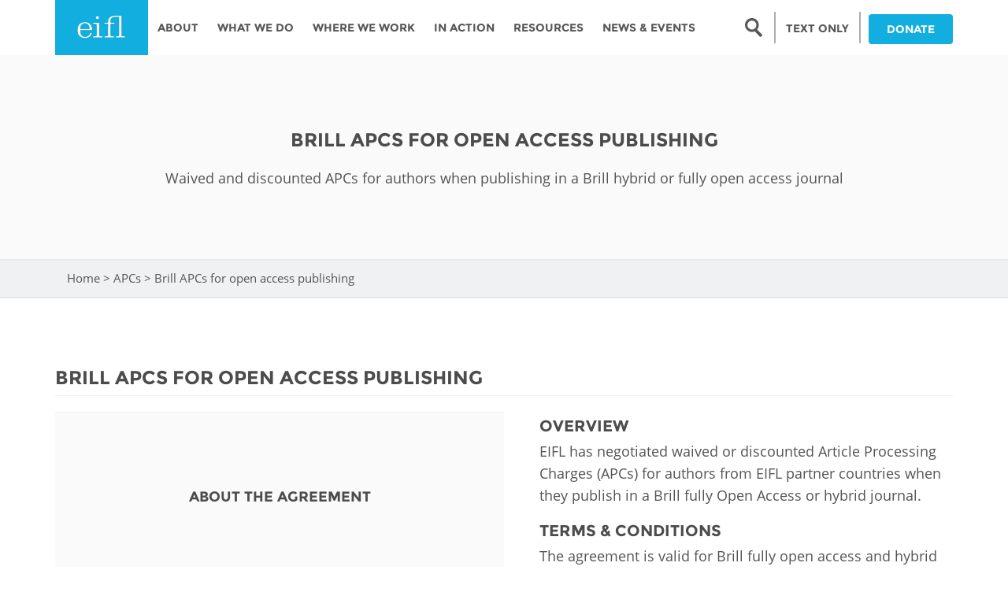

--- FILE ---
content_type: text/html; charset=utf-8
request_url: https://www.google.com/recaptcha/api2/anchor?ar=1&k=6LcRhCkTAAAAAJcyP3K-WevZAemcz9Lp8sOVZjX0&co=aHR0cHM6Ly9laWZsLm5ldDo0NDM.&hl=en&type=image&v=PoyoqOPhxBO7pBk68S4YbpHZ&theme=light&size=normal&anchor-ms=20000&execute-ms=30000&cb=avvte7pprcq4
body_size: 49275
content:
<!DOCTYPE HTML><html dir="ltr" lang="en"><head><meta http-equiv="Content-Type" content="text/html; charset=UTF-8">
<meta http-equiv="X-UA-Compatible" content="IE=edge">
<title>reCAPTCHA</title>
<style type="text/css">
/* cyrillic-ext */
@font-face {
  font-family: 'Roboto';
  font-style: normal;
  font-weight: 400;
  font-stretch: 100%;
  src: url(//fonts.gstatic.com/s/roboto/v48/KFO7CnqEu92Fr1ME7kSn66aGLdTylUAMa3GUBHMdazTgWw.woff2) format('woff2');
  unicode-range: U+0460-052F, U+1C80-1C8A, U+20B4, U+2DE0-2DFF, U+A640-A69F, U+FE2E-FE2F;
}
/* cyrillic */
@font-face {
  font-family: 'Roboto';
  font-style: normal;
  font-weight: 400;
  font-stretch: 100%;
  src: url(//fonts.gstatic.com/s/roboto/v48/KFO7CnqEu92Fr1ME7kSn66aGLdTylUAMa3iUBHMdazTgWw.woff2) format('woff2');
  unicode-range: U+0301, U+0400-045F, U+0490-0491, U+04B0-04B1, U+2116;
}
/* greek-ext */
@font-face {
  font-family: 'Roboto';
  font-style: normal;
  font-weight: 400;
  font-stretch: 100%;
  src: url(//fonts.gstatic.com/s/roboto/v48/KFO7CnqEu92Fr1ME7kSn66aGLdTylUAMa3CUBHMdazTgWw.woff2) format('woff2');
  unicode-range: U+1F00-1FFF;
}
/* greek */
@font-face {
  font-family: 'Roboto';
  font-style: normal;
  font-weight: 400;
  font-stretch: 100%;
  src: url(//fonts.gstatic.com/s/roboto/v48/KFO7CnqEu92Fr1ME7kSn66aGLdTylUAMa3-UBHMdazTgWw.woff2) format('woff2');
  unicode-range: U+0370-0377, U+037A-037F, U+0384-038A, U+038C, U+038E-03A1, U+03A3-03FF;
}
/* math */
@font-face {
  font-family: 'Roboto';
  font-style: normal;
  font-weight: 400;
  font-stretch: 100%;
  src: url(//fonts.gstatic.com/s/roboto/v48/KFO7CnqEu92Fr1ME7kSn66aGLdTylUAMawCUBHMdazTgWw.woff2) format('woff2');
  unicode-range: U+0302-0303, U+0305, U+0307-0308, U+0310, U+0312, U+0315, U+031A, U+0326-0327, U+032C, U+032F-0330, U+0332-0333, U+0338, U+033A, U+0346, U+034D, U+0391-03A1, U+03A3-03A9, U+03B1-03C9, U+03D1, U+03D5-03D6, U+03F0-03F1, U+03F4-03F5, U+2016-2017, U+2034-2038, U+203C, U+2040, U+2043, U+2047, U+2050, U+2057, U+205F, U+2070-2071, U+2074-208E, U+2090-209C, U+20D0-20DC, U+20E1, U+20E5-20EF, U+2100-2112, U+2114-2115, U+2117-2121, U+2123-214F, U+2190, U+2192, U+2194-21AE, U+21B0-21E5, U+21F1-21F2, U+21F4-2211, U+2213-2214, U+2216-22FF, U+2308-230B, U+2310, U+2319, U+231C-2321, U+2336-237A, U+237C, U+2395, U+239B-23B7, U+23D0, U+23DC-23E1, U+2474-2475, U+25AF, U+25B3, U+25B7, U+25BD, U+25C1, U+25CA, U+25CC, U+25FB, U+266D-266F, U+27C0-27FF, U+2900-2AFF, U+2B0E-2B11, U+2B30-2B4C, U+2BFE, U+3030, U+FF5B, U+FF5D, U+1D400-1D7FF, U+1EE00-1EEFF;
}
/* symbols */
@font-face {
  font-family: 'Roboto';
  font-style: normal;
  font-weight: 400;
  font-stretch: 100%;
  src: url(//fonts.gstatic.com/s/roboto/v48/KFO7CnqEu92Fr1ME7kSn66aGLdTylUAMaxKUBHMdazTgWw.woff2) format('woff2');
  unicode-range: U+0001-000C, U+000E-001F, U+007F-009F, U+20DD-20E0, U+20E2-20E4, U+2150-218F, U+2190, U+2192, U+2194-2199, U+21AF, U+21E6-21F0, U+21F3, U+2218-2219, U+2299, U+22C4-22C6, U+2300-243F, U+2440-244A, U+2460-24FF, U+25A0-27BF, U+2800-28FF, U+2921-2922, U+2981, U+29BF, U+29EB, U+2B00-2BFF, U+4DC0-4DFF, U+FFF9-FFFB, U+10140-1018E, U+10190-1019C, U+101A0, U+101D0-101FD, U+102E0-102FB, U+10E60-10E7E, U+1D2C0-1D2D3, U+1D2E0-1D37F, U+1F000-1F0FF, U+1F100-1F1AD, U+1F1E6-1F1FF, U+1F30D-1F30F, U+1F315, U+1F31C, U+1F31E, U+1F320-1F32C, U+1F336, U+1F378, U+1F37D, U+1F382, U+1F393-1F39F, U+1F3A7-1F3A8, U+1F3AC-1F3AF, U+1F3C2, U+1F3C4-1F3C6, U+1F3CA-1F3CE, U+1F3D4-1F3E0, U+1F3ED, U+1F3F1-1F3F3, U+1F3F5-1F3F7, U+1F408, U+1F415, U+1F41F, U+1F426, U+1F43F, U+1F441-1F442, U+1F444, U+1F446-1F449, U+1F44C-1F44E, U+1F453, U+1F46A, U+1F47D, U+1F4A3, U+1F4B0, U+1F4B3, U+1F4B9, U+1F4BB, U+1F4BF, U+1F4C8-1F4CB, U+1F4D6, U+1F4DA, U+1F4DF, U+1F4E3-1F4E6, U+1F4EA-1F4ED, U+1F4F7, U+1F4F9-1F4FB, U+1F4FD-1F4FE, U+1F503, U+1F507-1F50B, U+1F50D, U+1F512-1F513, U+1F53E-1F54A, U+1F54F-1F5FA, U+1F610, U+1F650-1F67F, U+1F687, U+1F68D, U+1F691, U+1F694, U+1F698, U+1F6AD, U+1F6B2, U+1F6B9-1F6BA, U+1F6BC, U+1F6C6-1F6CF, U+1F6D3-1F6D7, U+1F6E0-1F6EA, U+1F6F0-1F6F3, U+1F6F7-1F6FC, U+1F700-1F7FF, U+1F800-1F80B, U+1F810-1F847, U+1F850-1F859, U+1F860-1F887, U+1F890-1F8AD, U+1F8B0-1F8BB, U+1F8C0-1F8C1, U+1F900-1F90B, U+1F93B, U+1F946, U+1F984, U+1F996, U+1F9E9, U+1FA00-1FA6F, U+1FA70-1FA7C, U+1FA80-1FA89, U+1FA8F-1FAC6, U+1FACE-1FADC, U+1FADF-1FAE9, U+1FAF0-1FAF8, U+1FB00-1FBFF;
}
/* vietnamese */
@font-face {
  font-family: 'Roboto';
  font-style: normal;
  font-weight: 400;
  font-stretch: 100%;
  src: url(//fonts.gstatic.com/s/roboto/v48/KFO7CnqEu92Fr1ME7kSn66aGLdTylUAMa3OUBHMdazTgWw.woff2) format('woff2');
  unicode-range: U+0102-0103, U+0110-0111, U+0128-0129, U+0168-0169, U+01A0-01A1, U+01AF-01B0, U+0300-0301, U+0303-0304, U+0308-0309, U+0323, U+0329, U+1EA0-1EF9, U+20AB;
}
/* latin-ext */
@font-face {
  font-family: 'Roboto';
  font-style: normal;
  font-weight: 400;
  font-stretch: 100%;
  src: url(//fonts.gstatic.com/s/roboto/v48/KFO7CnqEu92Fr1ME7kSn66aGLdTylUAMa3KUBHMdazTgWw.woff2) format('woff2');
  unicode-range: U+0100-02BA, U+02BD-02C5, U+02C7-02CC, U+02CE-02D7, U+02DD-02FF, U+0304, U+0308, U+0329, U+1D00-1DBF, U+1E00-1E9F, U+1EF2-1EFF, U+2020, U+20A0-20AB, U+20AD-20C0, U+2113, U+2C60-2C7F, U+A720-A7FF;
}
/* latin */
@font-face {
  font-family: 'Roboto';
  font-style: normal;
  font-weight: 400;
  font-stretch: 100%;
  src: url(//fonts.gstatic.com/s/roboto/v48/KFO7CnqEu92Fr1ME7kSn66aGLdTylUAMa3yUBHMdazQ.woff2) format('woff2');
  unicode-range: U+0000-00FF, U+0131, U+0152-0153, U+02BB-02BC, U+02C6, U+02DA, U+02DC, U+0304, U+0308, U+0329, U+2000-206F, U+20AC, U+2122, U+2191, U+2193, U+2212, U+2215, U+FEFF, U+FFFD;
}
/* cyrillic-ext */
@font-face {
  font-family: 'Roboto';
  font-style: normal;
  font-weight: 500;
  font-stretch: 100%;
  src: url(//fonts.gstatic.com/s/roboto/v48/KFO7CnqEu92Fr1ME7kSn66aGLdTylUAMa3GUBHMdazTgWw.woff2) format('woff2');
  unicode-range: U+0460-052F, U+1C80-1C8A, U+20B4, U+2DE0-2DFF, U+A640-A69F, U+FE2E-FE2F;
}
/* cyrillic */
@font-face {
  font-family: 'Roboto';
  font-style: normal;
  font-weight: 500;
  font-stretch: 100%;
  src: url(//fonts.gstatic.com/s/roboto/v48/KFO7CnqEu92Fr1ME7kSn66aGLdTylUAMa3iUBHMdazTgWw.woff2) format('woff2');
  unicode-range: U+0301, U+0400-045F, U+0490-0491, U+04B0-04B1, U+2116;
}
/* greek-ext */
@font-face {
  font-family: 'Roboto';
  font-style: normal;
  font-weight: 500;
  font-stretch: 100%;
  src: url(//fonts.gstatic.com/s/roboto/v48/KFO7CnqEu92Fr1ME7kSn66aGLdTylUAMa3CUBHMdazTgWw.woff2) format('woff2');
  unicode-range: U+1F00-1FFF;
}
/* greek */
@font-face {
  font-family: 'Roboto';
  font-style: normal;
  font-weight: 500;
  font-stretch: 100%;
  src: url(//fonts.gstatic.com/s/roboto/v48/KFO7CnqEu92Fr1ME7kSn66aGLdTylUAMa3-UBHMdazTgWw.woff2) format('woff2');
  unicode-range: U+0370-0377, U+037A-037F, U+0384-038A, U+038C, U+038E-03A1, U+03A3-03FF;
}
/* math */
@font-face {
  font-family: 'Roboto';
  font-style: normal;
  font-weight: 500;
  font-stretch: 100%;
  src: url(//fonts.gstatic.com/s/roboto/v48/KFO7CnqEu92Fr1ME7kSn66aGLdTylUAMawCUBHMdazTgWw.woff2) format('woff2');
  unicode-range: U+0302-0303, U+0305, U+0307-0308, U+0310, U+0312, U+0315, U+031A, U+0326-0327, U+032C, U+032F-0330, U+0332-0333, U+0338, U+033A, U+0346, U+034D, U+0391-03A1, U+03A3-03A9, U+03B1-03C9, U+03D1, U+03D5-03D6, U+03F0-03F1, U+03F4-03F5, U+2016-2017, U+2034-2038, U+203C, U+2040, U+2043, U+2047, U+2050, U+2057, U+205F, U+2070-2071, U+2074-208E, U+2090-209C, U+20D0-20DC, U+20E1, U+20E5-20EF, U+2100-2112, U+2114-2115, U+2117-2121, U+2123-214F, U+2190, U+2192, U+2194-21AE, U+21B0-21E5, U+21F1-21F2, U+21F4-2211, U+2213-2214, U+2216-22FF, U+2308-230B, U+2310, U+2319, U+231C-2321, U+2336-237A, U+237C, U+2395, U+239B-23B7, U+23D0, U+23DC-23E1, U+2474-2475, U+25AF, U+25B3, U+25B7, U+25BD, U+25C1, U+25CA, U+25CC, U+25FB, U+266D-266F, U+27C0-27FF, U+2900-2AFF, U+2B0E-2B11, U+2B30-2B4C, U+2BFE, U+3030, U+FF5B, U+FF5D, U+1D400-1D7FF, U+1EE00-1EEFF;
}
/* symbols */
@font-face {
  font-family: 'Roboto';
  font-style: normal;
  font-weight: 500;
  font-stretch: 100%;
  src: url(//fonts.gstatic.com/s/roboto/v48/KFO7CnqEu92Fr1ME7kSn66aGLdTylUAMaxKUBHMdazTgWw.woff2) format('woff2');
  unicode-range: U+0001-000C, U+000E-001F, U+007F-009F, U+20DD-20E0, U+20E2-20E4, U+2150-218F, U+2190, U+2192, U+2194-2199, U+21AF, U+21E6-21F0, U+21F3, U+2218-2219, U+2299, U+22C4-22C6, U+2300-243F, U+2440-244A, U+2460-24FF, U+25A0-27BF, U+2800-28FF, U+2921-2922, U+2981, U+29BF, U+29EB, U+2B00-2BFF, U+4DC0-4DFF, U+FFF9-FFFB, U+10140-1018E, U+10190-1019C, U+101A0, U+101D0-101FD, U+102E0-102FB, U+10E60-10E7E, U+1D2C0-1D2D3, U+1D2E0-1D37F, U+1F000-1F0FF, U+1F100-1F1AD, U+1F1E6-1F1FF, U+1F30D-1F30F, U+1F315, U+1F31C, U+1F31E, U+1F320-1F32C, U+1F336, U+1F378, U+1F37D, U+1F382, U+1F393-1F39F, U+1F3A7-1F3A8, U+1F3AC-1F3AF, U+1F3C2, U+1F3C4-1F3C6, U+1F3CA-1F3CE, U+1F3D4-1F3E0, U+1F3ED, U+1F3F1-1F3F3, U+1F3F5-1F3F7, U+1F408, U+1F415, U+1F41F, U+1F426, U+1F43F, U+1F441-1F442, U+1F444, U+1F446-1F449, U+1F44C-1F44E, U+1F453, U+1F46A, U+1F47D, U+1F4A3, U+1F4B0, U+1F4B3, U+1F4B9, U+1F4BB, U+1F4BF, U+1F4C8-1F4CB, U+1F4D6, U+1F4DA, U+1F4DF, U+1F4E3-1F4E6, U+1F4EA-1F4ED, U+1F4F7, U+1F4F9-1F4FB, U+1F4FD-1F4FE, U+1F503, U+1F507-1F50B, U+1F50D, U+1F512-1F513, U+1F53E-1F54A, U+1F54F-1F5FA, U+1F610, U+1F650-1F67F, U+1F687, U+1F68D, U+1F691, U+1F694, U+1F698, U+1F6AD, U+1F6B2, U+1F6B9-1F6BA, U+1F6BC, U+1F6C6-1F6CF, U+1F6D3-1F6D7, U+1F6E0-1F6EA, U+1F6F0-1F6F3, U+1F6F7-1F6FC, U+1F700-1F7FF, U+1F800-1F80B, U+1F810-1F847, U+1F850-1F859, U+1F860-1F887, U+1F890-1F8AD, U+1F8B0-1F8BB, U+1F8C0-1F8C1, U+1F900-1F90B, U+1F93B, U+1F946, U+1F984, U+1F996, U+1F9E9, U+1FA00-1FA6F, U+1FA70-1FA7C, U+1FA80-1FA89, U+1FA8F-1FAC6, U+1FACE-1FADC, U+1FADF-1FAE9, U+1FAF0-1FAF8, U+1FB00-1FBFF;
}
/* vietnamese */
@font-face {
  font-family: 'Roboto';
  font-style: normal;
  font-weight: 500;
  font-stretch: 100%;
  src: url(//fonts.gstatic.com/s/roboto/v48/KFO7CnqEu92Fr1ME7kSn66aGLdTylUAMa3OUBHMdazTgWw.woff2) format('woff2');
  unicode-range: U+0102-0103, U+0110-0111, U+0128-0129, U+0168-0169, U+01A0-01A1, U+01AF-01B0, U+0300-0301, U+0303-0304, U+0308-0309, U+0323, U+0329, U+1EA0-1EF9, U+20AB;
}
/* latin-ext */
@font-face {
  font-family: 'Roboto';
  font-style: normal;
  font-weight: 500;
  font-stretch: 100%;
  src: url(//fonts.gstatic.com/s/roboto/v48/KFO7CnqEu92Fr1ME7kSn66aGLdTylUAMa3KUBHMdazTgWw.woff2) format('woff2');
  unicode-range: U+0100-02BA, U+02BD-02C5, U+02C7-02CC, U+02CE-02D7, U+02DD-02FF, U+0304, U+0308, U+0329, U+1D00-1DBF, U+1E00-1E9F, U+1EF2-1EFF, U+2020, U+20A0-20AB, U+20AD-20C0, U+2113, U+2C60-2C7F, U+A720-A7FF;
}
/* latin */
@font-face {
  font-family: 'Roboto';
  font-style: normal;
  font-weight: 500;
  font-stretch: 100%;
  src: url(//fonts.gstatic.com/s/roboto/v48/KFO7CnqEu92Fr1ME7kSn66aGLdTylUAMa3yUBHMdazQ.woff2) format('woff2');
  unicode-range: U+0000-00FF, U+0131, U+0152-0153, U+02BB-02BC, U+02C6, U+02DA, U+02DC, U+0304, U+0308, U+0329, U+2000-206F, U+20AC, U+2122, U+2191, U+2193, U+2212, U+2215, U+FEFF, U+FFFD;
}
/* cyrillic-ext */
@font-face {
  font-family: 'Roboto';
  font-style: normal;
  font-weight: 900;
  font-stretch: 100%;
  src: url(//fonts.gstatic.com/s/roboto/v48/KFO7CnqEu92Fr1ME7kSn66aGLdTylUAMa3GUBHMdazTgWw.woff2) format('woff2');
  unicode-range: U+0460-052F, U+1C80-1C8A, U+20B4, U+2DE0-2DFF, U+A640-A69F, U+FE2E-FE2F;
}
/* cyrillic */
@font-face {
  font-family: 'Roboto';
  font-style: normal;
  font-weight: 900;
  font-stretch: 100%;
  src: url(//fonts.gstatic.com/s/roboto/v48/KFO7CnqEu92Fr1ME7kSn66aGLdTylUAMa3iUBHMdazTgWw.woff2) format('woff2');
  unicode-range: U+0301, U+0400-045F, U+0490-0491, U+04B0-04B1, U+2116;
}
/* greek-ext */
@font-face {
  font-family: 'Roboto';
  font-style: normal;
  font-weight: 900;
  font-stretch: 100%;
  src: url(//fonts.gstatic.com/s/roboto/v48/KFO7CnqEu92Fr1ME7kSn66aGLdTylUAMa3CUBHMdazTgWw.woff2) format('woff2');
  unicode-range: U+1F00-1FFF;
}
/* greek */
@font-face {
  font-family: 'Roboto';
  font-style: normal;
  font-weight: 900;
  font-stretch: 100%;
  src: url(//fonts.gstatic.com/s/roboto/v48/KFO7CnqEu92Fr1ME7kSn66aGLdTylUAMa3-UBHMdazTgWw.woff2) format('woff2');
  unicode-range: U+0370-0377, U+037A-037F, U+0384-038A, U+038C, U+038E-03A1, U+03A3-03FF;
}
/* math */
@font-face {
  font-family: 'Roboto';
  font-style: normal;
  font-weight: 900;
  font-stretch: 100%;
  src: url(//fonts.gstatic.com/s/roboto/v48/KFO7CnqEu92Fr1ME7kSn66aGLdTylUAMawCUBHMdazTgWw.woff2) format('woff2');
  unicode-range: U+0302-0303, U+0305, U+0307-0308, U+0310, U+0312, U+0315, U+031A, U+0326-0327, U+032C, U+032F-0330, U+0332-0333, U+0338, U+033A, U+0346, U+034D, U+0391-03A1, U+03A3-03A9, U+03B1-03C9, U+03D1, U+03D5-03D6, U+03F0-03F1, U+03F4-03F5, U+2016-2017, U+2034-2038, U+203C, U+2040, U+2043, U+2047, U+2050, U+2057, U+205F, U+2070-2071, U+2074-208E, U+2090-209C, U+20D0-20DC, U+20E1, U+20E5-20EF, U+2100-2112, U+2114-2115, U+2117-2121, U+2123-214F, U+2190, U+2192, U+2194-21AE, U+21B0-21E5, U+21F1-21F2, U+21F4-2211, U+2213-2214, U+2216-22FF, U+2308-230B, U+2310, U+2319, U+231C-2321, U+2336-237A, U+237C, U+2395, U+239B-23B7, U+23D0, U+23DC-23E1, U+2474-2475, U+25AF, U+25B3, U+25B7, U+25BD, U+25C1, U+25CA, U+25CC, U+25FB, U+266D-266F, U+27C0-27FF, U+2900-2AFF, U+2B0E-2B11, U+2B30-2B4C, U+2BFE, U+3030, U+FF5B, U+FF5D, U+1D400-1D7FF, U+1EE00-1EEFF;
}
/* symbols */
@font-face {
  font-family: 'Roboto';
  font-style: normal;
  font-weight: 900;
  font-stretch: 100%;
  src: url(//fonts.gstatic.com/s/roboto/v48/KFO7CnqEu92Fr1ME7kSn66aGLdTylUAMaxKUBHMdazTgWw.woff2) format('woff2');
  unicode-range: U+0001-000C, U+000E-001F, U+007F-009F, U+20DD-20E0, U+20E2-20E4, U+2150-218F, U+2190, U+2192, U+2194-2199, U+21AF, U+21E6-21F0, U+21F3, U+2218-2219, U+2299, U+22C4-22C6, U+2300-243F, U+2440-244A, U+2460-24FF, U+25A0-27BF, U+2800-28FF, U+2921-2922, U+2981, U+29BF, U+29EB, U+2B00-2BFF, U+4DC0-4DFF, U+FFF9-FFFB, U+10140-1018E, U+10190-1019C, U+101A0, U+101D0-101FD, U+102E0-102FB, U+10E60-10E7E, U+1D2C0-1D2D3, U+1D2E0-1D37F, U+1F000-1F0FF, U+1F100-1F1AD, U+1F1E6-1F1FF, U+1F30D-1F30F, U+1F315, U+1F31C, U+1F31E, U+1F320-1F32C, U+1F336, U+1F378, U+1F37D, U+1F382, U+1F393-1F39F, U+1F3A7-1F3A8, U+1F3AC-1F3AF, U+1F3C2, U+1F3C4-1F3C6, U+1F3CA-1F3CE, U+1F3D4-1F3E0, U+1F3ED, U+1F3F1-1F3F3, U+1F3F5-1F3F7, U+1F408, U+1F415, U+1F41F, U+1F426, U+1F43F, U+1F441-1F442, U+1F444, U+1F446-1F449, U+1F44C-1F44E, U+1F453, U+1F46A, U+1F47D, U+1F4A3, U+1F4B0, U+1F4B3, U+1F4B9, U+1F4BB, U+1F4BF, U+1F4C8-1F4CB, U+1F4D6, U+1F4DA, U+1F4DF, U+1F4E3-1F4E6, U+1F4EA-1F4ED, U+1F4F7, U+1F4F9-1F4FB, U+1F4FD-1F4FE, U+1F503, U+1F507-1F50B, U+1F50D, U+1F512-1F513, U+1F53E-1F54A, U+1F54F-1F5FA, U+1F610, U+1F650-1F67F, U+1F687, U+1F68D, U+1F691, U+1F694, U+1F698, U+1F6AD, U+1F6B2, U+1F6B9-1F6BA, U+1F6BC, U+1F6C6-1F6CF, U+1F6D3-1F6D7, U+1F6E0-1F6EA, U+1F6F0-1F6F3, U+1F6F7-1F6FC, U+1F700-1F7FF, U+1F800-1F80B, U+1F810-1F847, U+1F850-1F859, U+1F860-1F887, U+1F890-1F8AD, U+1F8B0-1F8BB, U+1F8C0-1F8C1, U+1F900-1F90B, U+1F93B, U+1F946, U+1F984, U+1F996, U+1F9E9, U+1FA00-1FA6F, U+1FA70-1FA7C, U+1FA80-1FA89, U+1FA8F-1FAC6, U+1FACE-1FADC, U+1FADF-1FAE9, U+1FAF0-1FAF8, U+1FB00-1FBFF;
}
/* vietnamese */
@font-face {
  font-family: 'Roboto';
  font-style: normal;
  font-weight: 900;
  font-stretch: 100%;
  src: url(//fonts.gstatic.com/s/roboto/v48/KFO7CnqEu92Fr1ME7kSn66aGLdTylUAMa3OUBHMdazTgWw.woff2) format('woff2');
  unicode-range: U+0102-0103, U+0110-0111, U+0128-0129, U+0168-0169, U+01A0-01A1, U+01AF-01B0, U+0300-0301, U+0303-0304, U+0308-0309, U+0323, U+0329, U+1EA0-1EF9, U+20AB;
}
/* latin-ext */
@font-face {
  font-family: 'Roboto';
  font-style: normal;
  font-weight: 900;
  font-stretch: 100%;
  src: url(//fonts.gstatic.com/s/roboto/v48/KFO7CnqEu92Fr1ME7kSn66aGLdTylUAMa3KUBHMdazTgWw.woff2) format('woff2');
  unicode-range: U+0100-02BA, U+02BD-02C5, U+02C7-02CC, U+02CE-02D7, U+02DD-02FF, U+0304, U+0308, U+0329, U+1D00-1DBF, U+1E00-1E9F, U+1EF2-1EFF, U+2020, U+20A0-20AB, U+20AD-20C0, U+2113, U+2C60-2C7F, U+A720-A7FF;
}
/* latin */
@font-face {
  font-family: 'Roboto';
  font-style: normal;
  font-weight: 900;
  font-stretch: 100%;
  src: url(//fonts.gstatic.com/s/roboto/v48/KFO7CnqEu92Fr1ME7kSn66aGLdTylUAMa3yUBHMdazQ.woff2) format('woff2');
  unicode-range: U+0000-00FF, U+0131, U+0152-0153, U+02BB-02BC, U+02C6, U+02DA, U+02DC, U+0304, U+0308, U+0329, U+2000-206F, U+20AC, U+2122, U+2191, U+2193, U+2212, U+2215, U+FEFF, U+FFFD;
}

</style>
<link rel="stylesheet" type="text/css" href="https://www.gstatic.com/recaptcha/releases/PoyoqOPhxBO7pBk68S4YbpHZ/styles__ltr.css">
<script nonce="2BNXlmU82oPRGk8IZnWcLA" type="text/javascript">window['__recaptcha_api'] = 'https://www.google.com/recaptcha/api2/';</script>
<script type="text/javascript" src="https://www.gstatic.com/recaptcha/releases/PoyoqOPhxBO7pBk68S4YbpHZ/recaptcha__en.js" nonce="2BNXlmU82oPRGk8IZnWcLA">
      
    </script></head>
<body><div id="rc-anchor-alert" class="rc-anchor-alert"></div>
<input type="hidden" id="recaptcha-token" value="[base64]">
<script type="text/javascript" nonce="2BNXlmU82oPRGk8IZnWcLA">
      recaptcha.anchor.Main.init("[\x22ainput\x22,[\x22bgdata\x22,\x22\x22,\[base64]/[base64]/MjU1Ong/[base64]/[base64]/[base64]/[base64]/[base64]/[base64]/[base64]/[base64]/[base64]/[base64]/[base64]/[base64]/[base64]/[base64]/[base64]\\u003d\x22,\[base64]\\u003d\\u003d\x22,\[base64]/w4fDk8Orw5bCnj7DvsKPw68ERcOSfDPCo8Ouw71nYlljw5gLbsOxwp7CqELDgcOMw5PCmgbCpMO0S0LDsWDChxXCqxpPLsKJacKVYMKUXMKqw5h0QsKUdVFuwrxSI8KOw6TDmgkMPHFheWAsw5TDsMK/w6wueMOXBA8aVzZgcsKVM0tSJxVdBSlRwpQ+SMOdw7cgwpjCj8ONwqxEZT5FM8K0w5h1wqzDtcO2TcODQ8Olw5/CqcKNP1gnwonCp8KCAMKgd8Kqwr7CosOaw4pnSWswVMOiRRtVP0Qjw5TCsMKreHVpVnNsIcK9wpxtw6l8w5Y6wqY/w6PCi2oqBcO1w54dVMOMwq/DmAIJw6/Dl3jCjcKcd0rCjsOqVTgUw75uw51Hw4paV8KRVcOnK1DCr8O5H8KaTzIVVMORwrY5w7hbL8OsQWopwpXCskYyCcKABkvDmkHDmsKdw7nCrnldbMK+JcK9KAbDvcOSPSzClcObX1XCn8KNSWvDosKcKz7ClhfDlw/CjQvDnUzDvCEhwoPCmMO/RcKHw6ojwoRBwojCvMKBNXtJISVJwoPDhMK7w7wcwobCgkjCgBENOFrCisK6XgDDt8KZPFzDu8Kre0vDkRDDjsOWBQPCrRnDpMKYwq1ufMOlBk9pw4R3wovCjcKKw5x2Czscw6HDrsKzI8OVwprDpsOmw7t3wpYvLRRPGB/[base64]/[base64]/DtcOfwrnDgg0cVMOBw6XCnsKcw6sMw4xkw5thwqHDg8OoYMO8NMOIw68Iwo4LBsOoAkAVw7vCihUfw7jCgRw8w6zDoXjCpX1Jw5jCv8O5wq55GgnDlsOgwpsPD8OJVcKew4YlKsOEaRI4fSnDkcKqa8OoDMOBZCZxacONCMKBTFBuGRbDqcKuw4l4aMOaaG86KnF7wr/CpcOGb2XDoDfDrjXDsQ3ChMKDwrErFcOVwpfCvSXCnsOyfjLDkXo2cTZqZsKqcMKMBR/DuQxYw4wFPRzDk8KHw6HCpcOaDSoow7zDmWxiQzPClsKqwoPCrsOpw5nDmcK9w4nDqcONwq1mRVfCm8K8GV0GL8OMw4Aww5PDl8Obw7fDm1PDosKSwpnClcK6wr4TT8KSL1/Dv8KOdMKQE8OFwqPDkjxzwqNswoEkC8KSIwDDjMKJw6HCtGHDqcKXwqbCqMOGeSZ6w6XClMKtwprDq2pgw6B4XcKqw7wRc8OZwrUgwo5vb0hsY3LDuxZiSXdmw5hmwp/DlsKXwpPDohRJwotjwpYrEGkywoLDvsO/ccOAXMOgJ8OwKnZcwrxOw6bDqG/CggzCm1MSH8OCwph5AcOowqt0wpvDnhHDqT0vwpDDs8Kbw7zCtcO8IcOhwpfDhsKUwpZpWcKdLBR7w6/[base64]/DrwsCw41tLmxQw5zCrGVWwovDgsOATcKNwoDChG7DjU4/[base64]/DiS3CkmhzRVNOwqLDinDCs8OMFxXCpsO0WMOKWsKKf0XCoMKAwoLDm8KDIR/[base64]/CkjnCpXzDh8OhdMOIUsKxfMK3wr/DjcKWA3vCrEtQwrw/wqIAw7XCnsKBwqxGwqTCo1cwbXYJwoYow6rDkDTCo09RwpDCkiUrB3LDnk1YwoLCqmvDscODeU1aHsO1w7HCp8Kdw5YlPMOZw7PChRbDoj7DhnZjw6BcSUZgw6JzwqpBw7hwEcO0RW7DlMO7eDfCk0/[base64]/DtTPCkAPDucKOEh0BwoXDncO5XQsrw69qw74nMcOIwopnNcOLwr/[base64]/DrMKiw4Mlw7Emw4A0w4UiwrfDh1tqw4/DgcO8fz0Mw58Xwqc7w5Y/w41eA8KCwqLDoiwaMMOSOMKKwpXCkMKwMT7DvlnCg8OqRcKHZFnDp8O6wojDpcKDczzDshw2woQswpDCgHFLw485ZybCiMKkXcOrw5nCgX4Fw78AezTCkzDCoQwLYsOILQXDiTbDoEvDv8KNWMKKUhfDu8OkBDoIUsKUeVTCtMKdT8Ola8OFwqhGcAjDs8KCBMO/KMOewrLDu8KuwqnDr3HCv3EcMMODRn7DtMKMwo8Ow4rCgcKAwrrCpSgjw584wobCiUXDiQt+HSNgS8KNw6PDscOHWsK8SsOuF8OgVhwDAjBDXMKDwotLUwXDocKLwo7Cg1Elw4LCh1FDCsKjQCLDiMK9w5TDsMO7UThgEcOQcHvCrQsYw4PChsKuCsO/w4/CvifDpk/DqVfDnF3Cl8Kjw5nDk8KYw64VwrnDoXfDgcKYGiB+wqUzw5XDv8OkwobDmcOcwpd9wrjDkcKibW7CjmfDkXFCE8OVcsOEH0RSMxDDmX0Cw7p3wo7DmUgAwqU3w456KDjDnMKFwrnDkcOrXcOCDMKJe1/Dqw3CnkHCg8KeCmXCncKATyIEwpvCtnnClMKvwq7DhTPCgjo8wq1GFMOHblEPw5oWPGDCpMKCw7xuw7gpIR/[base64]/DqsKXwpTDiMO2cwfDhQE/wrtwa8KxZsOZRxrCnAg7eVggw6nCk0McUUN5QMO2XsKgwoBkw4FkTsKPYxHDq2XCt8KWS1DCgRY8FMOYwoHCtUfCpsKnw6hGBxXDl8Onw5nDgxoswqXDv3jDoMK+w6HClyjDgF/DqsKHw5F4EsONGcOow6tgRg7CkWIAUcOYwqkGwozDj1zDtU3DvsORwoLDpVXCp8K4w5vDn8K3SmRnWsKZwprCmcOBZkXDtFPCl8KZAHrCn8OvasK8w6TCs2HDiMKpw7fCoSsjw50vw5jCpsOewp/Ck09EeDDDtljDmMKpI8KMEwVeGVA0csOuwpZVwqTCr0kPw5JmwqNOMXp8w7orAjjCnWbChERjwq0Kw7XCp8KmW8KuDQpFwqvCssOPQxhRwo43w54uVzvDq8Obw7UYb8OGwp/[base64]/w7sZVGdTwq3Co8Oow6zDgsOMWzFrwrApwrY/worDpw10wr5awojCpcOLaMKCw77CrlLCtcKFMQcIUMKFw7PCi3oEST/DnlnDmTpPwpnDtsK0SD7DvhAQHMOUwqHCr3/ChsKMw4Rzwot/dXcqNSZWw6XCgcKKwrlwEH/[base64]/CugjDhcKWwr7DrE0vwqJ2ZMKsw5DDkcK2w5DDsmQKw65+w47DhcKaLEMEwo/DqMOVwoPCnzHCtcOaOjRIwqF9SVEUw4bCnDQdw6N4w40EWcKbTlk4w6tTK8Odw4QCAcKxw5rDmcOdwokYw7zCs8OVAMK4w6LDv8ORPcKREcKLw4YQw4TDtzNyC0/[base64]/X8O4Uw9PPMOZwqxNwrQVNW/CskMvwpjDg2xOcjhow7nDtMKaw45XLEjCucOxwo8BDSlLw6VVw41XNcOMcSjDg8KKw5jCsy98AMO2wqEOwrYxQsKvIMOHwqVOKkUFNMKwwrDCvinCjiZnwpRIw7rCo8KBw5BOaU/Csk1ew4pAwpXDo8KoRmx1wrbCk3UYWyQWw6rCncKKQ8OXwpXDkMO6wrXCqMKGwq8iwpUXETwkUsOSwqPCogAvw7vCt8KSf8Kywp/Dp8K/[base64]/ClMKqwpDDhsKpwoshJAjDtFrCqnc6FFZLwoVcGMOUw6fDn8OpwoHCgMOqw7/CscKdG8Kxw6tQAsKVJws6QUbCvcOlwoM+wpoow7IvR8OAwrHDjSlkwqYlIVtpwrNDwpNVGsODTMKRw43Dm8OLw6oOw4PCjMOvw6nDg8KdSGrDui3CoE02VjEhH2XClcOjRsKyRMOYJMOsOcOPTcOSJ8Kuw4vDuhFybcKTbT4dw7TCgUTChMOJwpvDoQ/[base64]/CuRnCiMOPQcOsw5EQwoVGwqkEw57CihDClQd3VQs/W2HDhBDDrUHDjRJCJMOkw7Nfw6TCi1zCssKxwp3DgMKrRGjClMKYwpsIwqXClsK/[base64]/Dvm54FsO2w6MKw7p/wr3CgkdvB3DCncKqdzYbw4/CtsO7woTCjHnDncKeMngQMUgwwoQ+wobDqj3Cul1bw6NAeXfChcKSVsKsX8K6wrjDtcK5wpPCmyTChWVKw7/CgMKrw78FSsK7Km3CkMO5UwLDjTFRwqllwrwyAQbCu3BMw5LCvsKtwoMYw7AhwrnChV52A8K6wpA+wqN8wq0/[base64]/w7gJwqDCj8OowqjDjDVHw6JMP8KLeMKlfMKoR8KKcW/Ctw9/[base64]/CucKgCMOIc8Kww6vDqMOwScKlw73CkcKmNcKTw6xIwotrAMKGF8KyWMO2w6wLW1nCpcOww7TDqHIMDFrClcOmecObwqdwO8Kgw7jDn8K2woXDqMKtwqXCtBDCosKjQMOGPMKjRcKuwpY4CcOKwqAFw6xXw6EWVnLDocKqW8OSIwjDgsKAw5bCu04/[base64]/CkFlnbcOkbcKZdUl1wr8Nw7bClsO3NcKyw5cIw5ojJMKmw5FWHklYH8OZJMKyw6nCtsK0DsOxH3jDtGtsOAYPUDdwwrTCtsKnJ8KNP8OHw5/DqS7DnH7CkQJtwr5vw7LDh28oFyhIWMOSbx1Ew7TCgkbCsMKqw4RfwpLCg8K8wpHCscKSw6ggwqDCgmh+w7/Ch8K6w4LCtsOaw53DlQlTwosuw4vDlcONwrTDlkPCmsOFw7VHJ3gdBGjDq3BIZSLDtxvDvxFEbsOBwoXDl0TCtHVJFsKnw5htLsKNFwTCsMK3wohzNcK+CCXCh8OAwo3Dg8O6wrfClz/CplIXSgsww7fDtMO9SMKgbUoACMOkw7F2w7HCsMOWwqXDrcKnwpjDkcKMD0XCmmUgwqxyw7bDssKqQifChg1NwqApw6vDncOowo/Chhkbw5DCkAkNwqV3TXTDicKow6/CqcOxFDVrEWhBworCu8O/[base64]/CkcKbwrsgwqrDtU5vwrgfSBNkc8OmwrBXPcOUEzp6wqrDusOAwrdLwo0UwpM8A8Oqw6vCnsOaP8O4SWNTwpPCqsO+w4vDomnDgQXDl8KiEcOTOl0bw4LCocK9wpsrDkVTw63DlUPCiMKnXcKLw6MTXE3Dr2HCr2Idw50RRgM8w4FDw6XCoMKoETTDrn/CgcOsOTzCkjHCu8O5wrR4wonDlsOpKnjDi2Y0PgHDpMOrwqHCpcO6wrJaWsOGQMKKw5FuW2s0JMOFw4E5w5xsTmI2OyQyTMO4w4k9RCAOEFDCisO7PsOMwovDiF/DjsKcWjbClTvCkjZ3LcOsw60vw6rCucK+wqBcw6dNw4wXFiIRPGESEGHCtMKycMKTBTYeJcKnwqs/[base64]/DsMKTfhXDrMKJwo/[base64]/Do8Kow7xGwpFDwpbDvMKJfBo2wqlVHsK+acObWsO5HxnDiwcQCsOswqXCkcKnwp15wo4IwpJMwqdFwrE9UVjDtAN1CAXCoMK/w4MDCMO3wqQDw6vCkgrCjSxbw7XDrMOjwqMWw5IYPcOKw4goJ3ZjEMKKbRTDtzjCucOVwp1gwqZlwrTClnPCsxUeck0cDsK+w6DCmsOrw71iQFwpw6QYJFPDsXQERmQYw44dw4IgAsO2G8KKLX7CksK4b8KWLsKYSE3DrQ9ECB4ywp9Two00NF8NHlsAw4/Dr8OTOcOsw7DDiMOzUsKSwqnCsRgEesKKwpYhwodXMVbDuX3DmMKawqXCgsKCw6nDoU9wwpnDp21Zw6AiekdHdcK1V8KaPcO1wq/CpsKqw7vCrcKuGBE6w5QaLMKwworDoHEpRcOvY8ORZcOnworCpMOiw57DsEMQFMKQPcO+H1RTwo/DvMK1cMKfO8KqXUc0w5bCmBY3Dgo5wpjCszLDmMOzw4jDtXLDpcKRKxTDvcKALMKgw7LClGhiX8K7DMOfYcK0C8Otw7jCkn/[base64]/wpwtwpo6woDCsVoLw7TCmRfCv8OveV7CkH9OwoXDjjJ8CkLDsmYoSMKaNWvDgVd2w4zDqMO0wrAlR2DDiVM5NcKMBcORwrHChTnCpkHCiMO+WsOCwpPCgMK+w6JuKDjDtsK7G8Kgw6pFIsO7w74Uwo/CqMKxEsKqw50Jw5E7TMOYcmvCpsOwwo5Lw5XCpMKwwqrDuMO0HS7Dn8KJIAzCmlHCr23CicKuw6owRsOIViJnBBBqH20zwpnCkQABw5TDmE/DhcObwoc3w7rCuykRDUPDhEY7MW/DpjRlw5wfWgDCt8KNwp3CjR5uwrBdw4LDkcKiwoPCiXnDtsODwqsAwrvDusOoZsKADy4/w5h1OcOlZ8KJZgVafMKUwq3CpRvDpmxOw4ZtFcKGw7HDr8O2w75lYMOHw47Cj37Cg3wIe04YwqVXJnzClsKPw5RiFWttUFgrwpVvw6o8MsKvWBMEwr8kw4t2QTbDiMOuwoArw7TDnkB4bsK6aTlHbMO5w4/DrMOqfsK/D8OLHMKFw6MmTlRywrcWEVXCsETDoMKBw5xgw4AswoB5BFjCrcO6biwWwrzDocKxwogAwqzDlsOxw7dJLQAowocxw5HCtsKhVsOqwq9tQcKzw6NtBcOtw4FiHBjCtmPChQ/CtsKTZcO3w5HDthwiwpQMw58ow4xKwrdnwod/wqNXw6/DtiDCrGXCkRLChAdDwq9Ub8KIwrBSdBBvFwoSw61yw7U6wr/CsBdZQsOjL8Kye8ODwr/[base64]/CoMOBb8K9wqbCp8KPGFolfcOlw6dHUSIEwoxWWTvCrsOeEsOLwq8vc8Kdw4Iqw7LDmsKOwrHCksKXw6PCrsKoZB/DuAMrw7XDikDCmWvCmsKBB8OWw7xYC8KAw7RYLsOsw7F1R14Aw6BJwrDCr8KDw6vDt8O7Hhw0S8OewqzCoFTCmsOYX8KgwrbDhsORw4jCgGfDlcObwpJhA8OZFV8QGsO/LEPDsQU2SMOeJsKtwqt9OcORwq/CsTR/[base64]/DtcKla8KKRsOCS01jwqHDucKbw4PChMOrwohAw4bCkMOxFmYwHsK8NMOlOEkFwrzChsO2M8OaKRk+w5DCiFfClVNaJMKOVRZNwpzCo8Obw6HDmRl6wp8awobDk3vChAHCvMONwpnCmy5CSMKmwqnClA/[base64]/[base64]/CnzbDtF3Dg8ObEMO4woszIkLCiMOsFsKBbsKjd8OneMOXOcK8w6XCm3l3w4ZieQ8Pwo5Swro2alUoLsORKsOkw7DDt8KpCnbCuTJUOgDClSbCqF/CiMK8TsKvV3/[base64]/DssKtBsKBJwgcw60mwpTChcOOZMObwoXCj8O6worCglcNOMKBw44hQyF3wo3CmD/[base64]/DoXlFaBXDqsK3SsOSw5x/[base64]/[base64]/CisOqUy7ClsOJb1XDq8KMA8OjKH0pIcObw5PDjsO3wqrDvU3Di8OYTsKBw6zDqsOqZ8KoQsO1w4kLOzAow47DigLClsKaQRXDthDCkT0Ww5jDgW5UIMK0w4/CnVnCjE1Hw4k8w7DCkVPChkHCllzCssONA8OJwpMSacOQYAvDssO6wpTCr34IO8KTwqbDm2/DjVZQHsOEZF7DhMOKVwjCjW/[base64]/CuiUEEQB9f8OLw6HCp2c5w6cqLg0ww6dbWULDpiXCvcONTHFUcMKKJcOpwpowwoLDosKxd1Rfwp/Cmg1gw54LYsOzKzciQ1UvQ8KtwpjDncOxwqfDicOGw68Bw4dsWj/[base64]/Cu38LDsOmfsKBTMKuw7wVYmXDilRrQmFFwqnCmMOuw7lrUcK0NyNffzE7b8ODQQgwPsOtV8OsDFQcQ8KVwoLCo8OvwrbCr8KLbQ7DscKrwofCqTo2w5xiwqzDjDPDi3zDh8OIw4rCtVgaRklRwpFcGRPDum7Cm2N/AXB4HsKoUMK4wovDuEEmKTfCucKww4XDoA7CosOEw7HCnRpsw7BrQsOQBCFYQMOWUMOHw7DDvjnCtk0hMmrCmcKJBWRFCmpjw4rDn8O+EMOKw5U6w6ojI1ljVMKHQMKrw4zDvsK+MMKKwroXwq7DpQvDqsOFw4/DvnQLw6Ffw4DDqsK0DUYRBMOeAsKcbMODwrNyw6xrB3fDnWsCDsKwwo0Twp7Dsg3CiVfDrATCkMO+wqXCtcOWRT82XcONw4PCqsOLw5TCvMOMCE/CnnHDscOffMKlw71Fwr/CgcOjwptGw5Z/Uh8sw5fCuMO+A8KVw4NrwqrDtX/CiFHClsOhw7LDhcO0KsKFwqAWw6/CtcOWwqJFwrPDgwzDiDjDrWYWwoXCjEjCiD1gfMKyWsOnw7BVw4nCnMOMdMK8FHlfc8O9w4bDsMO+w5zDmcKmw43CrcOAEMKqbgfCrGDDiMOtwrLCn8Onw7bDkMKWK8Ocw4wuXUk/[base64]/[base64]/CkgBvw5LCj10YwpXCsWUowqMlwqvDlnEawpoVw6fCrsOpVTHDs0DCqSPCihwZwrjDuhfDpl7DjWXCv8Ktw6fCiHQxVcOrwr/DhAtIwovCgjHCuzrDucKYP8KeJV/Dl8OMw7fDjGPDtRELwrxHw7zDg8OoFMKnesO/e8OdwpR7w7UvwqE6wrAWw6DDjk/Dm8KBwojDqMOnw7DCm8Oxw7ViAjLDqFVaw5wkD8O2wpxiDsO7THl0wrkOwrpWworDjXfDoFfDhHjDmGoZQSJILsKoV0vChMOpwoJWKcOzLMKWw5zCtErCs8OYScOdw7Y/wrwAOycBw69LwocXL8OdOcOxfGw4wrDDoMOVw5PCp8ONHsKrw7PDnMObV8KXGGbDlhLDkTjCiGvDtsO+wobDiMOKw4jCizlLPS8jX8K9w6nCrDZawpATPwnDoCDDiMO8wq/[base64]/Dlx98wp1lwqEpPsOjb8KfwqXDlzgSMsOXSH7DrMK/w5LCo8Kowr/DscO7wo7DrTrDi8O6MMK7wrgXw7bCuzfDvmfDiWgQw7FrR8OWOFTDoMK8w71QXcKrRmfChws+w5fDh8OGdcKDwqlCIMOiwpRze8Oaw68CB8KtY8OpfAw8wpfDhALDs8OAMsKHwqzCuMOmwqRKw57CqUrCkcOgw6zCul3DocKOwod3w5rDrj4Iw7tYKmbDp8K/[base64]/Dt8K2Jkt0wrogw60Vw6DDlg9jw4bDp8KDwpcCRcOBwq3DnEUbwqBkFXPCjjxcw4VQSEBfVSXCvCceYRl7w5VKwrZBw7PCssKgw67DmkTCmhR2w67Ct39tVwTCu8OZdwc5wq10RD/DosO4wpTDkmLDlsKBwo5vw5zDr8OrOMKFwroaw53Dk8KXH8KLAcOcw5zCu1nDlcOoTMKpw41Jw6EsZsOsw79ewr9tw47DrwzDuELDogJ8SsK5VMKYBsKnw7YDZ08JY8KQSizCqhp9WcK6wrM/[base64]/w6jCv8O2Al3DuCMsGMKqYcOBwqzDvnc3cTUlBMKZaMKOC8KuwqlDwoHCt8KNBQzCnsKPwoVtwrQ7w5vCiFw0wqoFaSs2w5jCkGEfJX0/w4TCgAsHbRHDpcO/SR/DtMONwo8TwotAf8OnXDJGbsOoFll8w4xFwrs2w4PDrsOrwptxMQ5wwpRTPcOgwp7CmkZAWh1Aw7NLAnrCq8OLwqREwrBfwq/DlsKYw4Icwp9rwpvDscKhw5/[base64]/[base64]/CvwUcw7zCinBGw6fDvCxWw5HDpDolZRgYKl7CpMKHKjtsacOOXFIHwq14azUraGB9QD8dwrTDq8Ojwq/Dg0rDkzwywpALw57Cik/Cn8O6wrkpIHFPesOfw5TCnwl7w43DqMKAVFfCmcKkD8K0w7RVwqHDiDkZb2oAHW/Crx1CPMObwoAnw4svw59wwojCqcOVw55LVVIcMsKhw5ZJK8KKYsOhERvDuRs7w5LCmnvDpcK0S03DgsOkwoPCoFkawpDCisOGFcOHwoXDmkUIIBvDusOWw5fCtcOoZSF5dEkVNsKZw6vCtMO9w5nDgEzDhivCmcK/[base64]/wpbDrsKPcMKIw6PDumZbe2bCokMgwpEzw5TCrVodSTg0w5zCj2EnZncgAcOmLsO6w7U/w6jDulbDpmppwqvDnHEDwpDCgUU0EsOUwrN+w4jDnMOCw6zCscKPK8OYw6LDvV8bw7F4w5NeAMKlcMKwwq41QsOvwoo6wrI9VsOCw7AINj/DtcO+wrIhw5AeecKkPcO4wqzCkcKIAy1uaSbCuRvCr3LDtMKhRMONwpbCqMKbNAAdWTPDgQouI2hndsK4w7svwrgbcHA4FsOEwp4AdcOWwr1RXsOOw7ApwqrCjQzCmCZrDcKEwqbCrMKmw6jDjcO/w6bCqMK4w47CgMKUw6Rjw6RLEMOgQsKUw7JHw4LDti1GL2k1J8O/ExpRYsKrHXzDqGknCAg1wo/Cn8K9w47ClsO6NcOzcMKcJmZew4clwrvDnElhesKmUQLDo3DDk8KEAULCncObIMKMdCRXEsOyfsOZICPChXJvwpBuwrwrXcK/wpTCscKAwpPChcOUw5EHwrN7w5nCnFPCkMOnwoHCqjfCiMO2wrEuVsKqGx/[base64]/OBVPbcOOw6rDoUpZYR9Zw5rDs8ONw4VNJmrCqMKIw6bDv8Kvwo/[base64]/w5U/w60FwoTDusKMw53DqRjCoALDv8KJYmxxX3rCtcORwqLChEnDsytLJCbDjsKrVMOyw7dqS8KBw7fDncOkIMKoTsOWwrA0wp0cw5NYw6nCnVPCjBA+F8KXw4Bgwq1KM3ocwqoawofDmsKiw4XDuUlEYsKiw4nDqmdBwp/CoMOSa8OVEWPCiQXCjz3ClsKTDXHDssOqZcO6wpxESDwEahPDusOkSi/DjEY2Oz0EJVHDsTLDlsKHJ8OXGsKgRH/CpBbCjQDDrFtiwossXMKVa8OVwq3Cm3gaVCjCusKhMzd9w4J3woIEw5Y/BA4vwrE7HwzCuw/[base64]/DswpWbw1gAVnDq8OgC1TDpcK+GsKaKmNeLsKdw7UyQ8KVw7NlwqPCngHCpMKQaWTCvC3DsFjCoMKzw5p0acK4wqLDv8O6EMOfw4rDsMOVwppHwrfDlcOBFhUQw6vDuHMkZifDgMOnF8O/[base64]/[base64]/DrGvDqsONOsO+S8OawqlUJsKHSMKjw7I7wqLDpgRcwoEZO8O4wqXDn8OAZ8O8ZsORSDvCiMK3W8ONw6dgw5dSFiUxdMKrwqvCikbDumjDr3XCj8OLwo9Uw7FDwoTCuCFzDnYIw751TmvDsDtDZj/Cqy/Ct1IaDz4xJF7DpsOzCMKFK8OAwpzCkGPDtMOGNsKZwr5tdsKiS3DCvcKmC2JDKsOiJkXCu8OwXTvDlMKLw5fDvcOGJ8KDasKCUnNNNhTCisKKFgbCisK0w4HCn8OOdH3CuENNVsKvNV7DpMOEw7QmdMKJw49iFMOdJcKyw6/CpcKTwq/CosO0w4lWYMKAwqU8KggzwpnCq8OpMRNFKA5owowZwodsf8KqQ8K4w4pOGsKbwqwRw5l6wobDoV8Hw7lVw6IwJmg/wrfCsQ5iFMOlw5p+w50Swr99dsOfwpLDtMKDw4YUW8K6NkHDrhDDr8OVwpbCrAzChFXDqsOQw4jDpBvCuSrDtD/[base64]/YwMswrnCu2XDuWTCkQDCgMKtwoExwqQ5w4h7AU5YSkPDq156wrMKw79Tw5/DuBLDkinDlcKcMlIUw5DCo8Oaw7vCoiDCs8K0dsOYw5xawpMFUnJQdMKzw4rDscO3wpvDgcKCCcOecz3Dh0Vpwq7CkMO0PMKRwpFswo9DPMOLwoN/RXjCpcKowq5ZVcKeESbCtMOgVzsNRHYBW2nCun5dO0bDrMKFBU5ze8OKWsKzw7jCmWzDssOrw7oXw57CvjfCo8KvSmHCjMObdsKIDHjCmm3DmkFBwoNmw4x7wqLCm37DssK1VX/CksOHPVLCpQfCjkAow7rCmQZ6wqMow6/[base64]/Du8K/I8OOw6UtaMOsRBDCqEHCqcKME8Obw7/CuMObwppwWnoGw65PLjvCl8OUwrl8OCnDpkvCqcKjwodHXx8Hw6zCmV15wqMiIHLDp8OXw4vDg10Uw7hLwqfCjg/Drjsxw7TDpTHDp8KWwqEBdsOvw77DpjvCkDzDkcKGwpM7cmQcw5czwogdaMOVCMOWwr/[base64]/UX/Cm2plXUHClW/ClMKrHMO3A8KTwoDCgcOawrBxGsOuwrd+RUjDi8KKO1TCohkED2zDjMOSw6fDm8OQwp9awrnCrMKbw5tow7xPw4A7w5DCqAgUw6Iowq9Swq0WT8K3K8K/[base64]/CgsK+fcOWEwHDuMKUwol7czjDjMKtRHV6wqoNKcKcw5IVw7XCqDnCpBvCgirDoMOpM8KnwrzCqgjCicKTwq7Dp0p8K8Kyd8K5w5vDsUTDrcKpTcKHw4fDisKZOV4bwrzCq37DrDjDm0ZEU8OWW2xfEMKUw5/DuMKNOnbDvVLCjXfClsK/w6Jvwqo/c8Osw4nDs8OTwq97wqZoJcOtB0JkwpQtcnbCncOWSsOuw6/CkWUqDwfDiAPDkcKVw4XCtcO0wqHDrhkBw5/DlmfCqMOrw7VMwrnCrgBCbcKBEMK5w5rCosO8NyjCs2lcw7zCusOVwrBAw4rDjHvDrcKiWg85ExYMVAg9VcKaw7LCtXl2McOgw5ceM8KYKmrCscOIw4TCqsKawqhaPls5AnghDEt2R8K9w74gFVrCgMODMcKpw7xIXgrDki/CvgDCq8KBwq7ChARDUA1aw6dbdhTDly5uw5kzGcK1w4nDokrCosO1w7RqwqDClcKQTcKvQVjCjcO4wo7Cm8OuTcO1w6bCn8K/[base64]/DrV/CgC/CvX/Cm1/DkcK8LUAtw4xow44nDcKeY8KtNzhPFxPCnDfDohnDlUXDg0rDkcKPwrEVwrrCvMKZA1LDuhrCi8KaBCrCshnCq8KVw69AD8KxR2cBw7HCtj3DmTbDq8KCScOfwpLCpg8UYSTCkGnDrSXCl3MsaijCpsOpwoMiwpTDrMKoTRvClBNlGWbDosKDwprDjmzDssOIEQ/Ck8OPA3xHw7ZNw5rDp8KBb1jCjsOnHjk7csKrEhzDmCjDiMOrHmvCtj8WNMKMwoXCrMKqacOqw6/Csh1BwpNkwrdlPSrCksOrA8K4wrRPFE1/[base64]/w4LDgjbCh8O4BWnDmsK8w4gewr3CuD/[base64]/[base64]/[base64]/LsKQfcKIwqBVwpBgwoDCqBXCgC0XwrHCvAhpwrbCnGzDocOmIsOhRndoPcOGDj8gwq/CncOTwqdzQMKpYEDCuRHDti3Cu8K/FDBSX8Ohw6PDnQPDusOZwovDmCVnTmXCksObwr3CjsK1wrTDugpKwqvDr8OrwqNhw5AFw6YVNn8mw6jDjsKzVl/[base64]/Cr8KLw7rDu1vCvBJxw7sVw5AkMDvCtGnCvGsBSsO0wqEGHH3CjsO9RcK3JsKjaMKcMMKkw6LDr2/CsVPDknNGB8KwasOlPcOjw4YwG0Ruwq9GOjdmccKifCgYc8KAdhxew7jCpSNZGClRGMOEwrckFnLCqsOjKMOgwpbDvU4OMsKRwo8gSsO6JQNfwptJXyvDj8OJb8O/[base64]/woA9w7vCnMObc8KIw7lMw7Ezw758X2rDjTBCwqguw59vwpfDtcOAAcOEwpHDlB4nw6B/[base64]/[base64]/Cq8OgBVJnMcOSJsKJw6F2Sy/Dv8KoA8O3NjPDlX3DkcOOw5fClFUiwpt9wo4Dw5PDojLDt8KEIxp5wrRBwrPCiMKTw7fCisK7wpVOwo/CkcKmw6/[base64]/[base64]/[base64]/[base64]/\x22],null,[\x22conf\x22,null,\x226LcRhCkTAAAAAJcyP3K-WevZAemcz9Lp8sOVZjX0\x22,0,null,null,null,1,[21,125,63,73,95,87,41,43,42,83,102,105,109,121],[1017145,333],0,null,null,null,null,0,null,0,1,700,1,null,0,\[base64]/76lBhnEnQkZnOKMAhnM8xEZ\x22,0,0,null,null,1,null,0,0,null,null,null,0],\x22https://eifl.net:443\x22,null,[1,1,1],null,null,null,0,3600,[\x22https://www.google.com/intl/en/policies/privacy/\x22,\x22https://www.google.com/intl/en/policies/terms/\x22],\x22hagBljgbFVEURzhRu5ydu0i3nHqZQv4gdurw9zSJiiA\\u003d\x22,0,0,null,1,1769327158151,0,0,[76,208,119,196,181],null,[218],\x22RC-1cl5h7FMtgyWcA\x22,null,null,null,null,null,\x220dAFcWeA7x99-Dana-E-D-ryLgw-4hTiotMpQ5dG2Dprtwlbjjm3x25XqYeGzyS5-T-zN1LFHd4NFCcA1L-crF9Dmz4q8Zmh-_hg\x22,1769409957784]");
    </script></body></html>